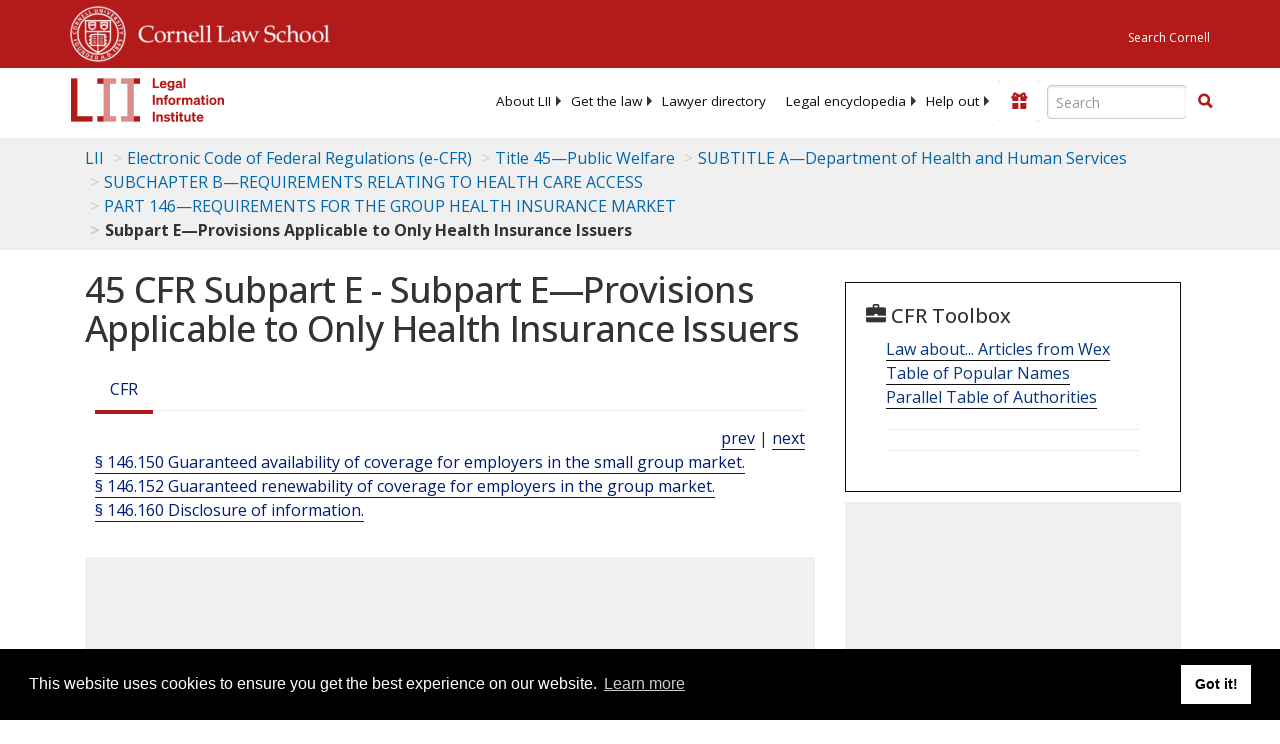

--- FILE ---
content_type: text/html; charset=UTF-8
request_url: https://www.law.cornell.edu/ajax/lii-fundraiser.php
body_size: 0
content:
{"enabled":"0","omitted":false,"onpage":"\/cfr\/text\/45\/part-146\/subpart-E"}

--- FILE ---
content_type: text/html; charset=utf-8
request_url: https://www.google.com/recaptcha/api2/aframe
body_size: 268
content:
<!DOCTYPE HTML><html><head><meta http-equiv="content-type" content="text/html; charset=UTF-8"></head><body><script nonce="kt6mw9D7U_FFexTAk4OiqQ">/** Anti-fraud and anti-abuse applications only. See google.com/recaptcha */ try{var clients={'sodar':'https://pagead2.googlesyndication.com/pagead/sodar?'};window.addEventListener("message",function(a){try{if(a.source===window.parent){var b=JSON.parse(a.data);var c=clients[b['id']];if(c){var d=document.createElement('img');d.src=c+b['params']+'&rc='+(localStorage.getItem("rc::a")?sessionStorage.getItem("rc::b"):"");window.document.body.appendChild(d);sessionStorage.setItem("rc::e",parseInt(sessionStorage.getItem("rc::e")||0)+1);localStorage.setItem("rc::h",'1768921339571');}}}catch(b){}});window.parent.postMessage("_grecaptcha_ready", "*");}catch(b){}</script></body></html>